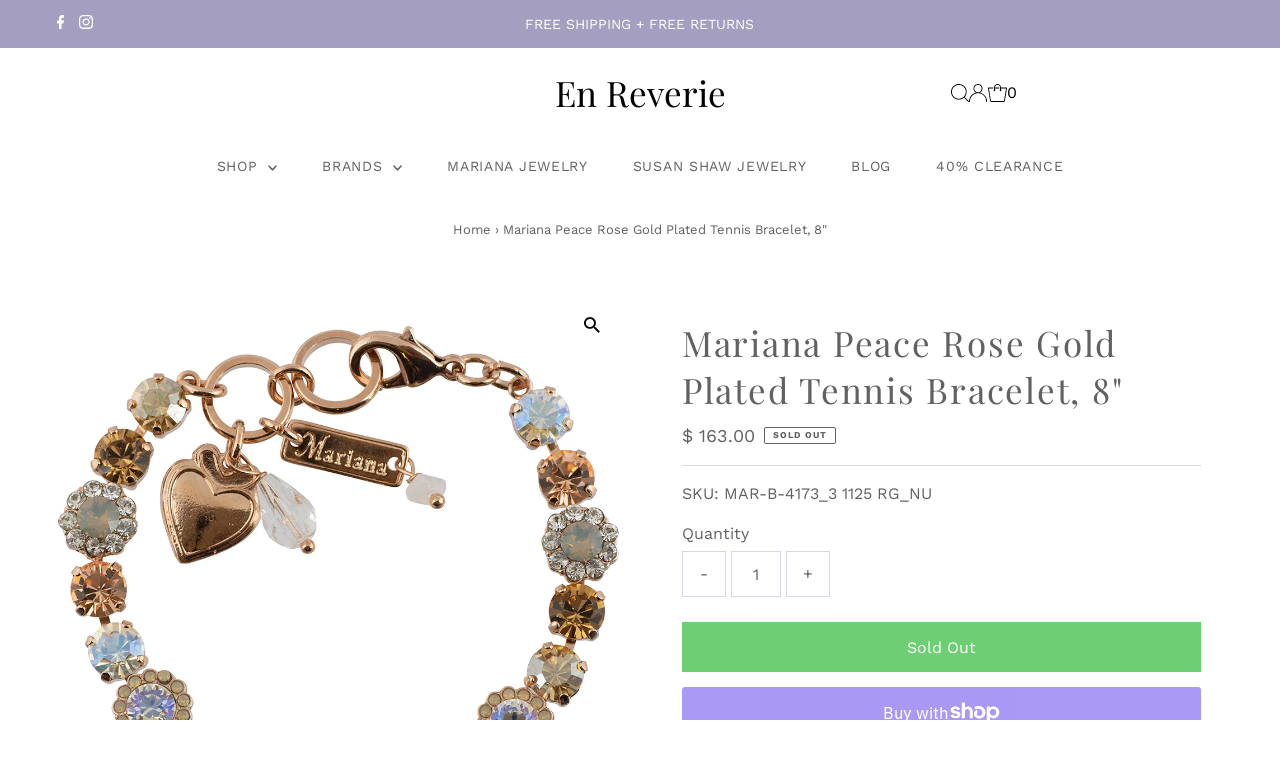

--- FILE ---
content_type: text/css
request_url: https://enreverie.com/cdn/shop/t/55/assets/boost-sd-custom.css?v=1769330645488
body_size: -699
content:
/*# sourceMappingURL=/cdn/shop/t/55/assets/boost-sd-custom.css.map?v=1769330645488 */


--- FILE ---
content_type: text/javascript
request_url: https://enreverie.com/cdn/shop/t/55/assets/boost-sd-custom.js?v=1769330645488
body_size: -494
content:
//# sourceMappingURL=/cdn/shop/t/55/assets/boost-sd-custom.js.map?v=1769330645488
